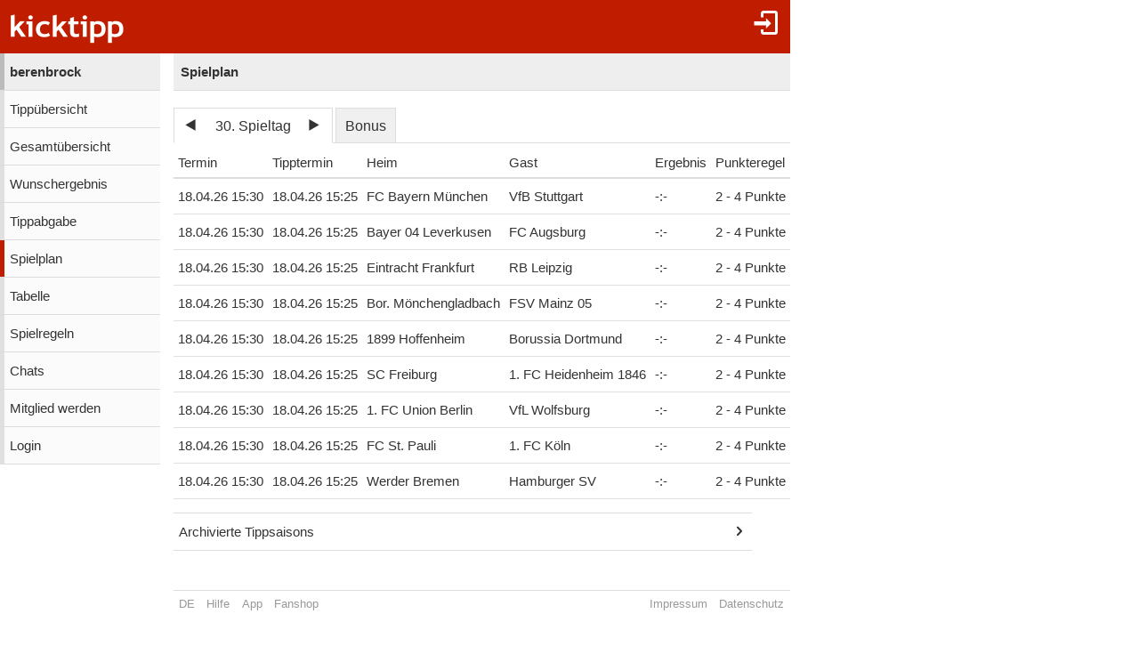

--- FILE ---
content_type: text/html;charset=utf-8
request_url: https://www.kicktipp.de/berenbrock/tippspielplan?&spieltagIndex=30
body_size: 3839
content:
<!DOCTYPE html><html lang="de" data-jsDatePattern="d.m.Y" data-jsTimePattern="H:i"><head><meta charset="utf-8" /><meta name="mobile-web-app-capable" content="yes" /><meta name="viewport" content="width=device-width, initial-scale=1.0, maximum-scale=1.0, user-scalable=no" /><title>berenbrock - Spielplan | kicktipp</title><meta name="format-detection" content="telephone=no" /><meta name="color-scheme" content="dark light" /><script>window.viewConfig = {"targeting":{"zone":"spielplan","wettbewerb":["1"],"erfolg":[],"key":"targeting"},"werbung":{"werbefreiUser":false,"werbungAktiv":false,"attState":"notDetermined","platform":"web","cmp":true,"cmpCheckConsent":false,"cmpLanguage":"de","cmpAuthId":null,"key":"werbung"},"adslot":{"sponsoring":false,"topmobile2":true,"key":"adslot"}}</script><meta name="description" content="Spielplan der Tipprunde berenbrock bei kicktipp - kostenlose Tippspiele" /><link rel="apple-touch-icon" sizes="180x180" href="/assets/apple-touch-icon-qQdJS3Mv.png" /><link rel="icon" sizes="32x32" type="image/png" href="/assets/favicon-32x32-CWw0qL3I.png" /><link rel="icon" sizes="16x16" type="image/png" href="/assets/favicon-16x16-ComJsYXG.png" /><link rel="manifest" href="/manifest.json" /><link rel="mask-icon" color="#c01c00" href="/assets/safari-pinned-tab-BtJnD-BD.svg" /><link rel="shortcut icon" href="/assets/favicon-CJzxTxQz.ico" /><meta name="msapplication-config" content="/browserconfig.xml" /><meta name="theme-color" content="#ffffff" /><script type="module" src="/assets/libs-D_cKEcoa.js">&#160;</script><link rel="stylesheet" type="text/css" media="all" href="/assets/kicktipp-CIC2dZKL.css" /><script>"use strict";function _typeof(t){return(_typeof="function"==typeof Symbol&&"symbol"==typeof Symbol.iterator?function(t){return typeof t}:function(t){return t&&"function"==typeof Symbol&&t.constructor===Symbol&&t!==Symbol.prototype?"symbol":typeof t})(t)}!function(){var t=function(){var t,e,o=[],n=window,r=n;for(;r;){try{if(r.frames.__tcfapiLocator){t=r;break}}catch(t){}if(r===n.top)break;r=r.parent}t||(!function t(){var e=n.document,o=!!n.frames.__tcfapiLocator;if(!o)if(e.body){var r=e.createElement("iframe");r.style.cssText="display:none",r.name="__tcfapiLocator",e.body.appendChild(r)}else setTimeout(t,5);return!o}(),n.__tcfapi=function(){for(var t=arguments.length,n=new Array(t),r=0;r<t;r++)n[r]=arguments[r];if(!n.length)return o;"setGdprApplies"===n[0]?n.length>3&&2===parseInt(n[1],10)&&"boolean"==typeof n[3]&&(e=n[3],"function"==typeof n[2]&&n[2]("set",!0)):"ping"===n[0]?"function"==typeof n[2]&&n[2]({gdprApplies:e,cmpLoaded:!1,cmpStatus:"stub"}):o.push(n)},n.addEventListener("message",(function(t){var e="string"==typeof t.data,o={};if(e)try{o=JSON.parse(t.data)}catch(t){}else o=t.data;var n="object"===_typeof(o)&&null!==o?o.__tcfapiCall:null;n&&window.__tcfapi(n.command,n.version,(function(o,r){var a={__tcfapiReturn:{returnValue:o,success:r,callId:n.callId}};t&&t.source&&t.source.postMessage&&t.source.postMessage(e?JSON.stringify(a):a,"*")}),n.parameter)}),!1))};"undefined"!=typeof module?module.exports=t:t()}();</script>
<script>
window._sp_queue = [ ];
window._sp_ = {
  config: {
    accountId: 375,
    baseEndpoint: 'https://cdn.privacy-mgmt.com',
    consentLanguage: viewConfig.werbung.cmpLanguage,   
    gdpr: { },
    targetingParams: { 
      werbefrei: !viewConfig.werbung.cmpCheckConsent
    },
    events: { 
      onMessageChoiceSelect: function (message_type, choice_id, 
            choice_type_id) {
         console.log('choice_type_id: ' + choice_type_id);
         if (choice_type_id === 11) {
             window.attCheckConsent()
         }
       }
    }
  }
}
</script>
<script src='https://cdn.privacy-mgmt.com/unified/wrapperMessagingWithoutDetection.js' async></script><meta name="apple-itunes-app" content="app-id=570703120, app-argument=https://www.kicktipp.de/berenbrock/tippspielplan" \><meta name="robots" content="noindex,nofollow" /></head><body class="kicktipp-mobil"><div id="wbwrapper"><div id="pagewrapper"><div id="topbar" class="noprint"><div id="topbar-icons"><div class="icon"><a class="navtoggle" href="/berenbrock/profil/login"><i class="kicktipp-icon-login"></i></a></div></div><div id="toggle" class="visible-small-inline-block"><div id="togglewrapper"><div class="kicktipp-icon-list2"></div><img alt="kt" width="35" height="50" class="for-dark-background" src="/assets/logo-mobil-kurz-white-BY-mCkpn.png" /></div></div><div id="logo" class="visible-medium-inline-block"><a href="/" id="logowrapper"><img alt="kicktipp" class="for-dark-background" src="/assets/kicktipp-logo-white-320x120-BQUyz9q9.png" /></a></div><h1 id="title" class="visible-small-block"><span class="line1">berenbrock</span><span class="line2">Spielplan</span></h1></div><div id="wrapper" class="flex-row"><div id="overlay"> </div><div class="navigation-wrapper"><nav id="navigation" class="noprint"><div class="menu level1 visible-small-block"><a class="navback" href="/"><i class="kicktipp-icon-arrow-left2"></i><span>kicktipp</span></a></div><div class="level0"><a href="/berenbrock/">berenbrock</a></div><div class="level1"><a href="/berenbrock/tippuebersicht">Tippübersicht</a></div><div class="level1"><a href="/berenbrock/gesamtuebersicht">Gesamtübersicht</a></div><div class="level1"><a href="/berenbrock/wunschergebnis?reset=true">Wunschergebnis</a></div><div class="level1"><a href="/berenbrock/tippabgabe">Tippabgabe</a></div><div class="active level1"><a href="/berenbrock/tippspielplan">Spielplan</a></div><div class="level1"><a href="/berenbrock/tabellen">Tabelle</a></div><div class="level1"><a href="/berenbrock/spielregeln">Spielregeln</a></div><div class="level1"><a href="/berenbrock/chatliste">Chats</a></div><div class="level1"><a href="/berenbrock/mitgliedwerden">Mitglied werden</a></div><div class="level1"><a href="/berenbrock/profil/login">Login</a></div></div></nav><div class="kicktipp-content" id="kicktipp-content"><div class="visible-medium-block" id="pagetitle"><div class="pagetitle">Spielplan</div></div><div class="pagecontent"><div class="inlineblock"><div class="spieltagsauswahl prevnextauswahl noprint"><div class="tabs"><div class="tab prevnext active-true"><div class="prevnext"><div class="prevnextTab"><div class="prevnextPrev"><a href="/berenbrock/tippspielplan?tippsaisonId=3890914&amp;spieltagIndex=29"><span class="kicktipp-icon-arrow-left"> </span></a></div><div class="prevnextTitle"><a>30. Spieltag</a></div><div class="prevnextNext"><a href="/berenbrock/tippspielplan?tippsaisonId=3890914&amp;spieltagIndex=31"><span class="kicktipp-icon-arrow-right"> </span></a></div></div></div></div><div class="tab bonus active-false"><a href="/berenbrock/tippspielplan?tippsaisonId=3890914&amp;bonus=true&amp;spieltagIndex=30">Bonus</a></div></div><div class="dropdownoverlay"><div class="dropdowncontent"><div class="menu"><div class="level0 active-false bonusoption"><a href="/berenbrock/tippspielplan?tippsaisonId=3890914&amp;bonus=true&amp;spieltagIndex=30">Bonus</a></div><div class="level0 active-false"><a href="/berenbrock/tippspielplan?tippsaisonId=3890914&amp;spieltagIndex=1">1. Spieltag</a></div><div class="level0 active-false"><a href="/berenbrock/tippspielplan?tippsaisonId=3890914&amp;spieltagIndex=2">2. Spieltag</a></div><div class="level0 active-false"><a href="/berenbrock/tippspielplan?tippsaisonId=3890914&amp;spieltagIndex=3">3. Spieltag</a></div><div class="level0 active-false"><a href="/berenbrock/tippspielplan?tippsaisonId=3890914&amp;spieltagIndex=4">4. Spieltag</a></div><div class="level0 active-false"><a href="/berenbrock/tippspielplan?tippsaisonId=3890914&amp;spieltagIndex=5">5. Spieltag</a></div><div class="level0 active-false"><a href="/berenbrock/tippspielplan?tippsaisonId=3890914&amp;spieltagIndex=6">6. Spieltag</a></div><div class="level0 active-false"><a href="/berenbrock/tippspielplan?tippsaisonId=3890914&amp;spieltagIndex=7">7. Spieltag</a></div><div class="level0 active-false"><a href="/berenbrock/tippspielplan?tippsaisonId=3890914&amp;spieltagIndex=8">8. Spieltag</a></div><div class="level0 active-false"><a href="/berenbrock/tippspielplan?tippsaisonId=3890914&amp;spieltagIndex=9">9. Spieltag</a></div><div class="level0 active-false"><a href="/berenbrock/tippspielplan?tippsaisonId=3890914&amp;spieltagIndex=10">10. Spieltag</a></div><div class="level0 active-false"><a href="/berenbrock/tippspielplan?tippsaisonId=3890914&amp;spieltagIndex=11">11. Spieltag</a></div><div class="level0 active-false"><a href="/berenbrock/tippspielplan?tippsaisonId=3890914&amp;spieltagIndex=12">12. Spieltag</a></div><div class="level0 active-false"><a href="/berenbrock/tippspielplan?tippsaisonId=3890914&amp;spieltagIndex=13">13. Spieltag</a></div><div class="level0 active-false"><a href="/berenbrock/tippspielplan?tippsaisonId=3890914&amp;spieltagIndex=14">14. Spieltag</a></div><div class="level0 active-false"><a href="/berenbrock/tippspielplan?tippsaisonId=3890914&amp;spieltagIndex=15">15. Spieltag</a></div><div class="level0 active-false"><a href="/berenbrock/tippspielplan?tippsaisonId=3890914&amp;spieltagIndex=16">16. Spieltag</a></div><div class="level0 active-false"><a href="/berenbrock/tippspielplan?tippsaisonId=3890914&amp;spieltagIndex=17">17. Spieltag</a></div><div class="level0 active-false"><a href="/berenbrock/tippspielplan?tippsaisonId=3890914&amp;spieltagIndex=18">18. Spieltag</a></div><div class="level0 active-false"><a href="/berenbrock/tippspielplan?tippsaisonId=3890914&amp;spieltagIndex=19">19. Spieltag</a></div><div class="level0 active-false"><a href="/berenbrock/tippspielplan?tippsaisonId=3890914&amp;spieltagIndex=20">20. Spieltag</a></div><div class="level0 active-false"><a href="/berenbrock/tippspielplan?tippsaisonId=3890914&amp;spieltagIndex=21">21. Spieltag</a></div><div class="level0 active-false"><a href="/berenbrock/tippspielplan?tippsaisonId=3890914&amp;spieltagIndex=22">22. Spieltag</a></div><div class="level0 active-false"><a href="/berenbrock/tippspielplan?tippsaisonId=3890914&amp;spieltagIndex=23">23. Spieltag</a></div><div class="level0 active-false"><a href="/berenbrock/tippspielplan?tippsaisonId=3890914&amp;spieltagIndex=24">24. Spieltag</a></div><div class="level0 active-false"><a href="/berenbrock/tippspielplan?tippsaisonId=3890914&amp;spieltagIndex=25">25. Spieltag</a></div><div class="level0 active-false"><a href="/berenbrock/tippspielplan?tippsaisonId=3890914&amp;spieltagIndex=26">26. Spieltag</a></div><div class="level0 active-false"><a href="/berenbrock/tippspielplan?tippsaisonId=3890914&amp;spieltagIndex=27">27. Spieltag</a></div><div class="level0 active-false"><a href="/berenbrock/tippspielplan?tippsaisonId=3890914&amp;spieltagIndex=28">28. Spieltag</a></div><div class="level0 active-false"><a href="/berenbrock/tippspielplan?tippsaisonId=3890914&amp;spieltagIndex=29">29. Spieltag</a></div><div class="level0 active-true"><a href="/berenbrock/tippspielplan?tippsaisonId=3890914&amp;spieltagIndex=30">30. Spieltag</a></div><div class="level0 active-false"><a href="/berenbrock/tippspielplan?tippsaisonId=3890914&amp;spieltagIndex=31">31. Spieltag</a></div><div class="level0 active-false"><a href="/berenbrock/tippspielplan?tippsaisonId=3890914&amp;spieltagIndex=32">32. Spieltag</a></div><div class="level0 active-false"><a href="/berenbrock/tippspielplan?tippsaisonId=3890914&amp;spieltagIndex=33">33. Spieltag</a></div><div class="level0 active-false"><a href="/berenbrock/tippspielplan?tippsaisonId=3890914&amp;spieltagIndex=34">34. Spieltag</a></div></div></div></div></div><table id="spiele"><thead><tr><th name="termin">Termin</th><th name="tipptermin">Tipptermin</th><th name="heim">Heim</th><th name="gast">Gast</th><th name="ergebnis">Ergebnis</th><th name="punkteregel">Punkteregel</th></tr></thead><tbody><tr class="clickable" data-url="/berenbrock/tippspielplan/spiel?tippsaisonId=3890914&amp;tippspielId=1421804837"><td class="nw">18.04.26 15:30</td><td class="nw">18.04.26 15:25</td><td class="nw">FC Bayern München</td><td class="nw">VfB Stuttgart</td><td class="nw ergebnis"><span class="kicktipp-ergebnis"><span class="kicktipp-abschnitt"><span class="kicktipp-heim">-</span><span class="kicktipp-tortrenner">:</span><span class="kicktipp-gast">-</span></span></span></td><td class="nw">2 - 4 Punkte</td></tr><tr class="clickable" data-url="/berenbrock/tippspielplan/spiel?tippsaisonId=3890914&amp;tippspielId=1421804838"><td class="nw">18.04.26 15:30</td><td class="nw">18.04.26 15:25</td><td class="nw">Bayer 04 Leverkusen</td><td class="nw">FC Augsburg</td><td class="nw ergebnis"><span class="kicktipp-ergebnis"><span class="kicktipp-abschnitt"><span class="kicktipp-heim">-</span><span class="kicktipp-tortrenner">:</span><span class="kicktipp-gast">-</span></span></span></td><td class="nw">2 - 4 Punkte</td></tr><tr class="clickable" data-url="/berenbrock/tippspielplan/spiel?tippsaisonId=3890914&amp;tippspielId=1421804835"><td class="nw">18.04.26 15:30</td><td class="nw">18.04.26 15:25</td><td class="nw">Eintracht Frankfurt</td><td class="nw">RB Leipzig</td><td class="nw ergebnis"><span class="kicktipp-ergebnis"><span class="kicktipp-abschnitt"><span class="kicktipp-heim">-</span><span class="kicktipp-tortrenner">:</span><span class="kicktipp-gast">-</span></span></span></td><td class="nw">2 - 4 Punkte</td></tr><tr class="clickable" data-url="/berenbrock/tippspielplan/spiel?tippsaisonId=3890914&amp;tippspielId=1421804836"><td class="nw">18.04.26 15:30</td><td class="nw">18.04.26 15:25</td><td class="nw">Bor. Mönchengladbach</td><td class="nw">FSV Mainz 05</td><td class="nw ergebnis"><span class="kicktipp-ergebnis"><span class="kicktipp-abschnitt"><span class="kicktipp-heim">-</span><span class="kicktipp-tortrenner">:</span><span class="kicktipp-gast">-</span></span></span></td><td class="nw">2 - 4 Punkte</td></tr><tr class="clickable" data-url="/berenbrock/tippspielplan/spiel?tippsaisonId=3890914&amp;tippspielId=1421804833"><td class="nw">18.04.26 15:30</td><td class="nw">18.04.26 15:25</td><td class="nw">1899 Hoffenheim</td><td class="nw">Borussia Dortmund</td><td class="nw ergebnis"><span class="kicktipp-ergebnis"><span class="kicktipp-abschnitt"><span class="kicktipp-heim">-</span><span class="kicktipp-tortrenner">:</span><span class="kicktipp-gast">-</span></span></span></td><td class="nw">2 - 4 Punkte</td></tr><tr class="clickable" data-url="/berenbrock/tippspielplan/spiel?tippsaisonId=3890914&amp;tippspielId=1421804834"><td class="nw">18.04.26 15:30</td><td class="nw">18.04.26 15:25</td><td class="nw">SC Freiburg</td><td class="nw">1. FC Heidenheim 1846</td><td class="nw ergebnis"><span class="kicktipp-ergebnis"><span class="kicktipp-abschnitt"><span class="kicktipp-heim">-</span><span class="kicktipp-tortrenner">:</span><span class="kicktipp-gast">-</span></span></span></td><td class="nw">2 - 4 Punkte</td></tr><tr class="clickable" data-url="/berenbrock/tippspielplan/spiel?tippsaisonId=3890914&amp;tippspielId=1421804831"><td class="nw">18.04.26 15:30</td><td class="nw">18.04.26 15:25</td><td class="nw">1. FC Union Berlin</td><td class="nw">VfL Wolfsburg</td><td class="nw ergebnis"><span class="kicktipp-ergebnis"><span class="kicktipp-abschnitt"><span class="kicktipp-heim">-</span><span class="kicktipp-tortrenner">:</span><span class="kicktipp-gast">-</span></span></span></td><td class="nw">2 - 4 Punkte</td></tr><tr class="clickable" data-url="/berenbrock/tippspielplan/spiel?tippsaisonId=3890914&amp;tippspielId=1421804832"><td class="nw">18.04.26 15:30</td><td class="nw">18.04.26 15:25</td><td class="nw">FC St. Pauli</td><td class="nw">1. FC Köln</td><td class="nw ergebnis"><span class="kicktipp-ergebnis"><span class="kicktipp-abschnitt"><span class="kicktipp-heim">-</span><span class="kicktipp-tortrenner">:</span><span class="kicktipp-gast">-</span></span></span></td><td class="nw">2 - 4 Punkte</td></tr><tr class="clickable" data-url="/berenbrock/tippspielplan/spiel?tippsaisonId=3890914&amp;tippspielId=1421804830"><td class="nw">18.04.26 15:30</td><td class="nw">18.04.26 15:25</td><td class="nw">Werder Bremen</td><td class="nw">Hamburger SV</td><td class="nw ergebnis"><span class="kicktipp-ergebnis"><span class="kicktipp-abschnitt"><span class="kicktipp-heim">-</span><span class="kicktipp-tortrenner">:</span><span class="kicktipp-gast">-</span></span></span></td><td class="nw">2 - 4 Punkte</td></tr></tbody></table><script type="module" src="/assets/tippspielplan-BxVaE1TT.js">&#160;</script></div><div class="menu bordertop noprint"><div class="active level0"><a href="/berenbrock/tippspielplan?tippsaisonId=3052465">Archivierte Tippsaisons</a></div></div><div class="noprint" id="adtag_topmobile2"></div></div><div class="footer noprint"><div class="footer-block noprint"><div><a class="" href="/berenbrock/profil/sprache"><span style="text-transform: uppercase">de</span></a></div><div><a class="" href="/info/service/hilfe/">Hilfe</a></div><div><a class="" href="/info/service/app">App</a></div><div><a href="https://kicktipp.myspreadshop.de/">Fanshop</a></div></div><div class="footer-block noprint"><div><a class="" href="/info/service/impressum">Impressum</a></div><div><a class="" href="/info/service/datenschutz/">Datenschutz</a></div></div></div></div></div><div id="footer-tail"> </div><script>
window.fehlendeTipps = 0;
window.kurzname = "berenbrock";
function showSdkAd() { return false }
function getSdkAdPhone() { return '' }
function getSdkAdPhone100px() { return '' }
function getSdkAdTablet() { return '' }
function getDarkmode() { return "off" }
function startUrl() { return "https://www.kicktipp.de/" }
function KtAppleBadgeNummer() {	return fehlendeTipps }
function isAppRequest() { return false }
window.integrationsUrl = "";
window.mobileDeviceTokenDTO = {
    appRequest: false,
	ableToInAppPurchase: false,
	ios: false
}
if (typeof (Android) != 'undefined') {
	if (fehlendeTipps === 0) {
		Android.cancelNotification("12321");
	}
}
	</script><script type="module" src="/assets/darkmode-D0WE15YZ.js">&#160;</script><script type="module" src="/assets/mobil-Bc43ZhRp.js">&#160;</script></div></div></body></html>